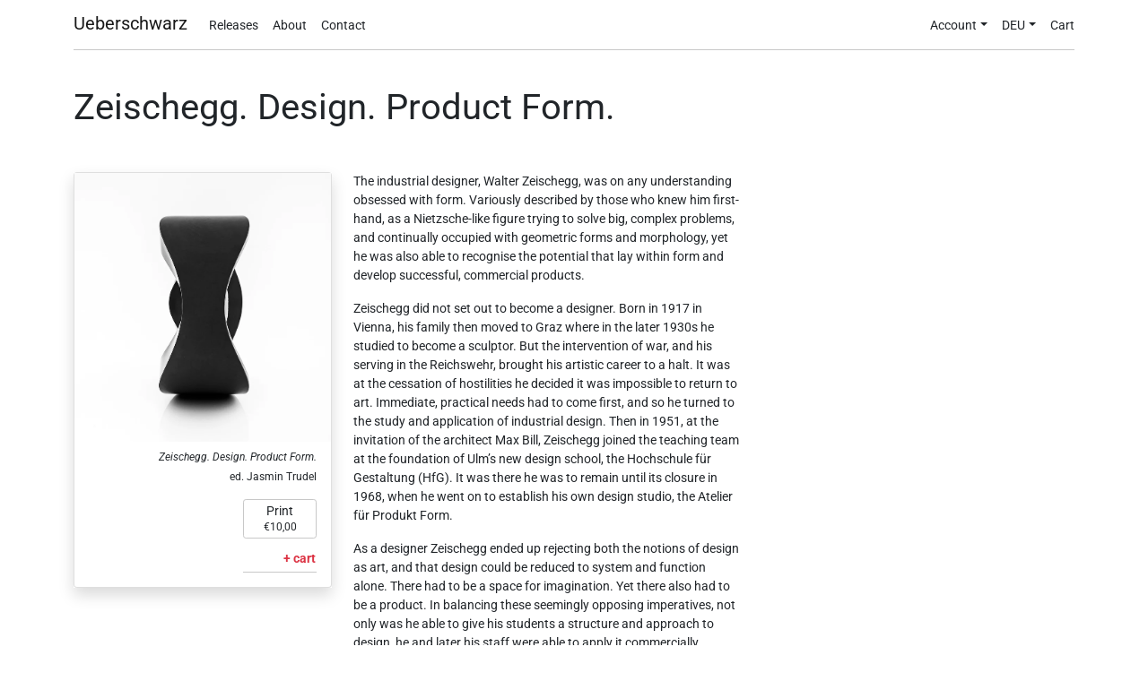

--- FILE ---
content_type: text/html; charset=utf-8
request_url: https://ueberschwarz.com/products/zeischegg-design-product-form
body_size: 14868
content:
<!doctype html>
<html class="h-100">
<head>
    <title>Zeischegg. Design. Product Form.</title>
    <meta charset="utf-8">
    <meta http-equiv="X-UA-Compatible" content="IE=edge,chrome=1">
	
	
    <meta name="description" content="The industrial designer, Walter Zeischegg, was on any understanding obsessed with form. Variously described by those who knew him first-hand, as a Nietzsche-like figure trying to solve big, complex problems, and continually occupied with geometric forms and morphology, yet he was also able to recognise the potential th">
    <link rel="canonical" href="https://ueberschwarz.com/products/zeischegg-design-product-form">
    <meta name="viewport" content="width=device-width, initial-scale=1.0, maximum-scale=1.0, user-scalable=0, shrink-to-fit=no">
	<!-- header hook for plugins -->
    <script>window.performance && window.performance.mark && window.performance.mark('shopify.content_for_header.start');</script><meta id="shopify-digital-wallet" name="shopify-digital-wallet" content="/55117185085/digital_wallets/dialog">
<meta name="shopify-checkout-api-token" content="1809da0598549c3794511b3b5a26b63f">
<link rel="alternate" type="application/json+oembed" href="https://ueberschwarz.com/products/zeischegg-design-product-form.oembed">
<script async="async" src="/checkouts/internal/preloads.js?locale=en-DE"></script>
<link rel="preconnect" href="https://shop.app" crossorigin="anonymous">
<script async="async" src="https://shop.app/checkouts/internal/preloads.js?locale=en-DE&shop_id=55117185085" crossorigin="anonymous"></script>
<script id="apple-pay-shop-capabilities" type="application/json">{"shopId":55117185085,"countryCode":"AU","currencyCode":"EUR","merchantCapabilities":["supports3DS"],"merchantId":"gid:\/\/shopify\/Shop\/55117185085","merchantName":"Ueberschwarz","requiredBillingContactFields":["postalAddress","email"],"requiredShippingContactFields":["postalAddress","email"],"shippingType":"shipping","supportedNetworks":["visa","masterCard"],"total":{"type":"pending","label":"Ueberschwarz","amount":"1.00"},"shopifyPaymentsEnabled":true,"supportsSubscriptions":true}</script>
<script id="shopify-features" type="application/json">{"accessToken":"1809da0598549c3794511b3b5a26b63f","betas":["rich-media-storefront-analytics"],"domain":"ueberschwarz.com","predictiveSearch":true,"shopId":55117185085,"locale":"en"}</script>
<script>var Shopify = Shopify || {};
Shopify.shop = "ueberschwarz.myshopify.com";
Shopify.locale = "en";
Shopify.currency = {"active":"EUR","rate":"1.0"};
Shopify.country = "DE";
Shopify.theme = {"name":"Ueberschwarz 1.3.0","id":132148068413,"schema_name":"Ueberschwarz Theme","schema_version":"1.3.0","theme_store_id":887,"role":"main"};
Shopify.theme.handle = "null";
Shopify.theme.style = {"id":null,"handle":null};
Shopify.cdnHost = "ueberschwarz.com/cdn";
Shopify.routes = Shopify.routes || {};
Shopify.routes.root = "/";</script>
<script type="module">!function(o){(o.Shopify=o.Shopify||{}).modules=!0}(window);</script>
<script>!function(o){function n(){var o=[];function n(){o.push(Array.prototype.slice.apply(arguments))}return n.q=o,n}var t=o.Shopify=o.Shopify||{};t.loadFeatures=n(),t.autoloadFeatures=n()}(window);</script>
<script>
  window.ShopifyPay = window.ShopifyPay || {};
  window.ShopifyPay.apiHost = "shop.app\/pay";
  window.ShopifyPay.redirectState = null;
</script>
<script id="shop-js-analytics" type="application/json">{"pageType":"product"}</script>
<script defer="defer" async type="module" src="//ueberschwarz.com/cdn/shopifycloud/shop-js/modules/v2/client.init-shop-cart-sync_C5BV16lS.en.esm.js"></script>
<script defer="defer" async type="module" src="//ueberschwarz.com/cdn/shopifycloud/shop-js/modules/v2/chunk.common_CygWptCX.esm.js"></script>
<script type="module">
  await import("//ueberschwarz.com/cdn/shopifycloud/shop-js/modules/v2/client.init-shop-cart-sync_C5BV16lS.en.esm.js");
await import("//ueberschwarz.com/cdn/shopifycloud/shop-js/modules/v2/chunk.common_CygWptCX.esm.js");

  window.Shopify.SignInWithShop?.initShopCartSync?.({"fedCMEnabled":true,"windoidEnabled":true});

</script>
<script>
  window.Shopify = window.Shopify || {};
  if (!window.Shopify.featureAssets) window.Shopify.featureAssets = {};
  window.Shopify.featureAssets['shop-js'] = {"shop-cart-sync":["modules/v2/client.shop-cart-sync_ZFArdW7E.en.esm.js","modules/v2/chunk.common_CygWptCX.esm.js"],"init-fed-cm":["modules/v2/client.init-fed-cm_CmiC4vf6.en.esm.js","modules/v2/chunk.common_CygWptCX.esm.js"],"shop-button":["modules/v2/client.shop-button_tlx5R9nI.en.esm.js","modules/v2/chunk.common_CygWptCX.esm.js"],"shop-cash-offers":["modules/v2/client.shop-cash-offers_DOA2yAJr.en.esm.js","modules/v2/chunk.common_CygWptCX.esm.js","modules/v2/chunk.modal_D71HUcav.esm.js"],"init-windoid":["modules/v2/client.init-windoid_sURxWdc1.en.esm.js","modules/v2/chunk.common_CygWptCX.esm.js"],"shop-toast-manager":["modules/v2/client.shop-toast-manager_ClPi3nE9.en.esm.js","modules/v2/chunk.common_CygWptCX.esm.js"],"init-shop-email-lookup-coordinator":["modules/v2/client.init-shop-email-lookup-coordinator_B8hsDcYM.en.esm.js","modules/v2/chunk.common_CygWptCX.esm.js"],"init-shop-cart-sync":["modules/v2/client.init-shop-cart-sync_C5BV16lS.en.esm.js","modules/v2/chunk.common_CygWptCX.esm.js"],"avatar":["modules/v2/client.avatar_BTnouDA3.en.esm.js"],"pay-button":["modules/v2/client.pay-button_FdsNuTd3.en.esm.js","modules/v2/chunk.common_CygWptCX.esm.js"],"init-customer-accounts":["modules/v2/client.init-customer-accounts_DxDtT_ad.en.esm.js","modules/v2/client.shop-login-button_C5VAVYt1.en.esm.js","modules/v2/chunk.common_CygWptCX.esm.js","modules/v2/chunk.modal_D71HUcav.esm.js"],"init-shop-for-new-customer-accounts":["modules/v2/client.init-shop-for-new-customer-accounts_ChsxoAhi.en.esm.js","modules/v2/client.shop-login-button_C5VAVYt1.en.esm.js","modules/v2/chunk.common_CygWptCX.esm.js","modules/v2/chunk.modal_D71HUcav.esm.js"],"shop-login-button":["modules/v2/client.shop-login-button_C5VAVYt1.en.esm.js","modules/v2/chunk.common_CygWptCX.esm.js","modules/v2/chunk.modal_D71HUcav.esm.js"],"init-customer-accounts-sign-up":["modules/v2/client.init-customer-accounts-sign-up_CPSyQ0Tj.en.esm.js","modules/v2/client.shop-login-button_C5VAVYt1.en.esm.js","modules/v2/chunk.common_CygWptCX.esm.js","modules/v2/chunk.modal_D71HUcav.esm.js"],"shop-follow-button":["modules/v2/client.shop-follow-button_Cva4Ekp9.en.esm.js","modules/v2/chunk.common_CygWptCX.esm.js","modules/v2/chunk.modal_D71HUcav.esm.js"],"checkout-modal":["modules/v2/client.checkout-modal_BPM8l0SH.en.esm.js","modules/v2/chunk.common_CygWptCX.esm.js","modules/v2/chunk.modal_D71HUcav.esm.js"],"lead-capture":["modules/v2/client.lead-capture_Bi8yE_yS.en.esm.js","modules/v2/chunk.common_CygWptCX.esm.js","modules/v2/chunk.modal_D71HUcav.esm.js"],"shop-login":["modules/v2/client.shop-login_D6lNrXab.en.esm.js","modules/v2/chunk.common_CygWptCX.esm.js","modules/v2/chunk.modal_D71HUcav.esm.js"],"payment-terms":["modules/v2/client.payment-terms_CZxnsJam.en.esm.js","modules/v2/chunk.common_CygWptCX.esm.js","modules/v2/chunk.modal_D71HUcav.esm.js"]};
</script>
<script id="__st">var __st={"a":55117185085,"offset":39600,"reqid":"68935558-6bdc-4713-8582-c6c0719476bf-1768597545","pageurl":"ueberschwarz.com\/products\/zeischegg-design-product-form","u":"d842712d0ef4","p":"product","rtyp":"product","rid":7245151502397};</script>
<script>window.ShopifyPaypalV4VisibilityTracking = true;</script>
<script id="captcha-bootstrap">!function(){'use strict';const t='contact',e='account',n='new_comment',o=[[t,t],['blogs',n],['comments',n],[t,'customer']],c=[[e,'customer_login'],[e,'guest_login'],[e,'recover_customer_password'],[e,'create_customer']],r=t=>t.map((([t,e])=>`form[action*='/${t}']:not([data-nocaptcha='true']) input[name='form_type'][value='${e}']`)).join(','),a=t=>()=>t?[...document.querySelectorAll(t)].map((t=>t.form)):[];function s(){const t=[...o],e=r(t);return a(e)}const i='password',u='form_key',d=['recaptcha-v3-token','g-recaptcha-response','h-captcha-response',i],f=()=>{try{return window.sessionStorage}catch{return}},m='__shopify_v',_=t=>t.elements[u];function p(t,e,n=!1){try{const o=window.sessionStorage,c=JSON.parse(o.getItem(e)),{data:r}=function(t){const{data:e,action:n}=t;return t[m]||n?{data:e,action:n}:{data:t,action:n}}(c);for(const[e,n]of Object.entries(r))t.elements[e]&&(t.elements[e].value=n);n&&o.removeItem(e)}catch(o){console.error('form repopulation failed',{error:o})}}const l='form_type',E='cptcha';function T(t){t.dataset[E]=!0}const w=window,h=w.document,L='Shopify',v='ce_forms',y='captcha';let A=!1;((t,e)=>{const n=(g='f06e6c50-85a8-45c8-87d0-21a2b65856fe',I='https://cdn.shopify.com/shopifycloud/storefront-forms-hcaptcha/ce_storefront_forms_captcha_hcaptcha.v1.5.2.iife.js',D={infoText:'Protected by hCaptcha',privacyText:'Privacy',termsText:'Terms'},(t,e,n)=>{const o=w[L][v],c=o.bindForm;if(c)return c(t,g,e,D).then(n);var r;o.q.push([[t,g,e,D],n]),r=I,A||(h.body.append(Object.assign(h.createElement('script'),{id:'captcha-provider',async:!0,src:r})),A=!0)});var g,I,D;w[L]=w[L]||{},w[L][v]=w[L][v]||{},w[L][v].q=[],w[L][y]=w[L][y]||{},w[L][y].protect=function(t,e){n(t,void 0,e),T(t)},Object.freeze(w[L][y]),function(t,e,n,w,h,L){const[v,y,A,g]=function(t,e,n){const i=e?o:[],u=t?c:[],d=[...i,...u],f=r(d),m=r(i),_=r(d.filter((([t,e])=>n.includes(e))));return[a(f),a(m),a(_),s()]}(w,h,L),I=t=>{const e=t.target;return e instanceof HTMLFormElement?e:e&&e.form},D=t=>v().includes(t);t.addEventListener('submit',(t=>{const e=I(t);if(!e)return;const n=D(e)&&!e.dataset.hcaptchaBound&&!e.dataset.recaptchaBound,o=_(e),c=g().includes(e)&&(!o||!o.value);(n||c)&&t.preventDefault(),c&&!n&&(function(t){try{if(!f())return;!function(t){const e=f();if(!e)return;const n=_(t);if(!n)return;const o=n.value;o&&e.removeItem(o)}(t);const e=Array.from(Array(32),(()=>Math.random().toString(36)[2])).join('');!function(t,e){_(t)||t.append(Object.assign(document.createElement('input'),{type:'hidden',name:u})),t.elements[u].value=e}(t,e),function(t,e){const n=f();if(!n)return;const o=[...t.querySelectorAll(`input[type='${i}']`)].map((({name:t})=>t)),c=[...d,...o],r={};for(const[a,s]of new FormData(t).entries())c.includes(a)||(r[a]=s);n.setItem(e,JSON.stringify({[m]:1,action:t.action,data:r}))}(t,e)}catch(e){console.error('failed to persist form',e)}}(e),e.submit())}));const S=(t,e)=>{t&&!t.dataset[E]&&(n(t,e.some((e=>e===t))),T(t))};for(const o of['focusin','change'])t.addEventListener(o,(t=>{const e=I(t);D(e)&&S(e,y())}));const B=e.get('form_key'),M=e.get(l),P=B&&M;t.addEventListener('DOMContentLoaded',(()=>{const t=y();if(P)for(const e of t)e.elements[l].value===M&&p(e,B);[...new Set([...A(),...v().filter((t=>'true'===t.dataset.shopifyCaptcha))])].forEach((e=>S(e,t)))}))}(h,new URLSearchParams(w.location.search),n,t,e,['guest_login'])})(!0,!0)}();</script>
<script integrity="sha256-4kQ18oKyAcykRKYeNunJcIwy7WH5gtpwJnB7kiuLZ1E=" data-source-attribution="shopify.loadfeatures" defer="defer" src="//ueberschwarz.com/cdn/shopifycloud/storefront/assets/storefront/load_feature-a0a9edcb.js" crossorigin="anonymous"></script>
<script crossorigin="anonymous" defer="defer" src="//ueberschwarz.com/cdn/shopifycloud/storefront/assets/shopify_pay/storefront-65b4c6d7.js?v=20250812"></script>
<script data-source-attribution="shopify.dynamic_checkout.dynamic.init">var Shopify=Shopify||{};Shopify.PaymentButton=Shopify.PaymentButton||{isStorefrontPortableWallets:!0,init:function(){window.Shopify.PaymentButton.init=function(){};var t=document.createElement("script");t.src="https://ueberschwarz.com/cdn/shopifycloud/portable-wallets/latest/portable-wallets.en.js",t.type="module",document.head.appendChild(t)}};
</script>
<script data-source-attribution="shopify.dynamic_checkout.buyer_consent">
  function portableWalletsHideBuyerConsent(e){var t=document.getElementById("shopify-buyer-consent"),n=document.getElementById("shopify-subscription-policy-button");t&&n&&(t.classList.add("hidden"),t.setAttribute("aria-hidden","true"),n.removeEventListener("click",e))}function portableWalletsShowBuyerConsent(e){var t=document.getElementById("shopify-buyer-consent"),n=document.getElementById("shopify-subscription-policy-button");t&&n&&(t.classList.remove("hidden"),t.removeAttribute("aria-hidden"),n.addEventListener("click",e))}window.Shopify?.PaymentButton&&(window.Shopify.PaymentButton.hideBuyerConsent=portableWalletsHideBuyerConsent,window.Shopify.PaymentButton.showBuyerConsent=portableWalletsShowBuyerConsent);
</script>
<script data-source-attribution="shopify.dynamic_checkout.cart.bootstrap">document.addEventListener("DOMContentLoaded",(function(){function t(){return document.querySelector("shopify-accelerated-checkout-cart, shopify-accelerated-checkout")}if(t())Shopify.PaymentButton.init();else{new MutationObserver((function(e,n){t()&&(Shopify.PaymentButton.init(),n.disconnect())})).observe(document.body,{childList:!0,subtree:!0})}}));
</script>
<script id='scb4127' type='text/javascript' async='' src='https://ueberschwarz.com/cdn/shopifycloud/privacy-banner/storefront-banner.js'></script><link id="shopify-accelerated-checkout-styles" rel="stylesheet" media="screen" href="https://ueberschwarz.com/cdn/shopifycloud/portable-wallets/latest/accelerated-checkout-backwards-compat.css" crossorigin="anonymous">
<style id="shopify-accelerated-checkout-cart">
        #shopify-buyer-consent {
  margin-top: 1em;
  display: inline-block;
  width: 100%;
}

#shopify-buyer-consent.hidden {
  display: none;
}

#shopify-subscription-policy-button {
  background: none;
  border: none;
  padding: 0;
  text-decoration: underline;
  font-size: inherit;
  cursor: pointer;
}

#shopify-subscription-policy-button::before {
  box-shadow: none;
}

      </style>

<script>window.performance && window.performance.mark && window.performance.mark('shopify.content_for_header.end');</script>
    <!-- bootstrap, icons and application css -->
    <link href="https://cdn.jsdelivr.net/npm/bootstrap@5.1.3/dist/css/bootstrap.min.css" rel="stylesheet" integrity="sha384-1BmE4kWBq78iYhFldvKuhfTAU6auU8tT94WrHftjDbrCEXSU1oBoqyl2QvZ6jIW3" crossorigin="anonymous">    <link href="https://cdn.jsdelivr.net/npm/bootstrap-icons@1.5.0/font/bootstrap-icons.css" rel="stylesheet">
    <link href="https://cdn.jsdelivr.net/npm/bootstrap-icons@1.8.1/font/bootstrap-icons.css" rel="stylesheet">
    <link href="//ueberschwarz.com/cdn/shop/t/16/assets/application.css?v=148637866628245347751758605369" rel="stylesheet" type="text/css" media="all" />
    <!-- popper, bootstrap and application javascript -->
    <script src="https://code.jquery.com/jquery-3.6.0.min.js" integrity="sha256-/xUj+3OJU5yExlq6GSYGSHk7tPXikynS7ogEvDej/m4=" crossorigin="anonymous"></script>
    <script src="https://cdn.jsdelivr.net/npm/bootstrap@5.1.3/dist/js/bootstrap.bundle.min.js" integrity="sha384-ka7Sk0Gln4gmtz2MlQnikT1wXgYsOg+OMhuP+IlRH9sENBO0LRn5q+8nbTov4+1p" crossorigin="anonymous"></script>
	<script src="//ueberschwarz.com/cdn/shop/t/16/assets/AbstractProductsPresenter.js?v=12976315318909746031740965005" type="text/javascript"></script>
    <script src="//ueberschwarz.com/cdn/shop/t/16/assets/AbstractProductsView.js?v=31334605023041920751740965005" type="text/javascript"></script>
    <script src="//ueberschwarz.com/cdn/shop/t/16/assets/Fetch.js?v=152012870083280940731740965005" type="text/javascript"></script>
    <script src="//ueberschwarz.com/cdn/shop/t/16/assets/Model.js?v=56217160004485540721740965005" type="text/javascript"></script>
    <script>
        // initialise any javascript variables that are established in the shopify settings
        Model.CURRENCY_SYMBOL = "€";
        Model.CURRENCY_CODE = "EUR";
        Model.TOAST_DISPLAY_DURATION = "10";
    </script>
<!-- BEGIN app block: shopify://apps/bm-country-blocker-ip-blocker/blocks/boostmark-blocker/bf9db4b9-be4b-45e1-8127-bbcc07d93e7e -->

  <script src="https://cdn.shopify.com/extensions/019b300f-1323-7b7a-bda2-a589132c3189/boostymark-regionblock-71/assets/blocker.js?v=4&shop=ueberschwarz.myshopify.com" async></script>
  <script src="https://cdn.shopify.com/extensions/019b300f-1323-7b7a-bda2-a589132c3189/boostymark-regionblock-71/assets/jk4ukh.js?c=6&shop=ueberschwarz.myshopify.com" async></script>

  
    <script async>
      function _0x3f8f(_0x223ce8,_0x21bbeb){var _0x6fb9ec=_0x6fb9();return _0x3f8f=function(_0x3f8f82,_0x5dbe6e){_0x3f8f82=_0x3f8f82-0x191;var _0x51bf69=_0x6fb9ec[_0x3f8f82];return _0x51bf69;},_0x3f8f(_0x223ce8,_0x21bbeb);}(function(_0x4724fe,_0xeb51bb){var _0x47dea2=_0x3f8f,_0x141c8b=_0x4724fe();while(!![]){try{var _0x4a9abe=parseInt(_0x47dea2(0x1af))/0x1*(-parseInt(_0x47dea2(0x1aa))/0x2)+-parseInt(_0x47dea2(0x1a7))/0x3*(parseInt(_0x47dea2(0x192))/0x4)+parseInt(_0x47dea2(0x1a3))/0x5*(parseInt(_0x47dea2(0x1a6))/0x6)+-parseInt(_0x47dea2(0x19d))/0x7*(-parseInt(_0x47dea2(0x191))/0x8)+-parseInt(_0x47dea2(0x1a4))/0x9*(parseInt(_0x47dea2(0x196))/0xa)+-parseInt(_0x47dea2(0x1a0))/0xb+parseInt(_0x47dea2(0x198))/0xc;if(_0x4a9abe===_0xeb51bb)break;else _0x141c8b['push'](_0x141c8b['shift']());}catch(_0x5bdae7){_0x141c8b['push'](_0x141c8b['shift']());}}}(_0x6fb9,0x2b917),function e(){var _0x379294=_0x3f8f;window[_0x379294(0x19f)]=![];var _0x59af3b=new MutationObserver(function(_0x10185c){var _0x39bea0=_0x379294;_0x10185c[_0x39bea0(0x19b)](function(_0x486a2e){var _0x1ea3a0=_0x39bea0;_0x486a2e['addedNodes'][_0x1ea3a0(0x19b)](function(_0x1880c1){var _0x37d441=_0x1ea3a0;if(_0x1880c1[_0x37d441(0x193)]===_0x37d441(0x19c)&&window[_0x37d441(0x19f)]==![]){var _0x64f391=_0x1880c1['textContent']||_0x1880c1[_0x37d441(0x19e)];_0x64f391[_0x37d441(0x1ad)](_0x37d441(0x1ab))&&(window[_0x37d441(0x19f)]=!![],window['_bm_blocked_script']=_0x64f391,_0x1880c1[_0x37d441(0x194)][_0x37d441(0x1a2)](_0x1880c1),_0x59af3b[_0x37d441(0x195)]());}});});});_0x59af3b[_0x379294(0x1a9)](document[_0x379294(0x1a5)],{'childList':!![],'subtree':!![]}),setTimeout(()=>{var _0x43bd71=_0x379294;if(!window[_0x43bd71(0x1ae)]&&window['_bm_blocked']){var _0x4f89e0=document[_0x43bd71(0x1a8)](_0x43bd71(0x19a));_0x4f89e0[_0x43bd71(0x1ac)]=_0x43bd71(0x197),_0x4f89e0[_0x43bd71(0x1a1)]=window['_bm_blocked_script'],document[_0x43bd71(0x199)]['appendChild'](_0x4f89e0);}},0x2ee0);}());function _0x6fb9(){var _0x432d5b=['head','script','forEach','SCRIPT','7fPmGqS','src','_bm_blocked','1276902CZtaAd','textContent','removeChild','5xRSprd','513qTrjgw','documentElement','1459980yoQzSv','6QRCLrj','createElement','observe','33750bDyRAA','var\x20customDocumentWrite\x20=\x20function(content)','className','includes','bmExtension','11ecERGS','2776368sDqaNF','444776RGnQWH','nodeName','parentNode','disconnect','25720cFqzCY','analytics','3105336gpytKO'];_0x6fb9=function(){return _0x432d5b;};return _0x6fb9();}
    </script>
  

  

  

  

  













<!-- END app block --><meta property="og:image" content="https://cdn.shopify.com/s/files/1/0551/1718/5085/files/B3-ZGG-20240306-1-Cover-1050-1000-072.jpg?v=1710147764" />
<meta property="og:image:secure_url" content="https://cdn.shopify.com/s/files/1/0551/1718/5085/files/B3-ZGG-20240306-1-Cover-1050-1000-072.jpg?v=1710147764" />
<meta property="og:image:width" content="1000" />
<meta property="og:image:height" content="1050" />
<link href="https://monorail-edge.shopifysvc.com" rel="dns-prefetch">
<script>(function(){if ("sendBeacon" in navigator && "performance" in window) {try {var session_token_from_headers = performance.getEntriesByType('navigation')[0].serverTiming.find(x => x.name == '_s').description;} catch {var session_token_from_headers = undefined;}var session_cookie_matches = document.cookie.match(/_shopify_s=([^;]*)/);var session_token_from_cookie = session_cookie_matches && session_cookie_matches.length === 2 ? session_cookie_matches[1] : "";var session_token = session_token_from_headers || session_token_from_cookie || "";function handle_abandonment_event(e) {var entries = performance.getEntries().filter(function(entry) {return /monorail-edge.shopifysvc.com/.test(entry.name);});if (!window.abandonment_tracked && entries.length === 0) {window.abandonment_tracked = true;var currentMs = Date.now();var navigation_start = performance.timing.navigationStart;var payload = {shop_id: 55117185085,url: window.location.href,navigation_start,duration: currentMs - navigation_start,session_token,page_type: "product"};window.navigator.sendBeacon("https://monorail-edge.shopifysvc.com/v1/produce", JSON.stringify({schema_id: "online_store_buyer_site_abandonment/1.1",payload: payload,metadata: {event_created_at_ms: currentMs,event_sent_at_ms: currentMs}}));}}window.addEventListener('pagehide', handle_abandonment_event);}}());</script>
<script id="web-pixels-manager-setup">(function e(e,d,r,n,o){if(void 0===o&&(o={}),!Boolean(null===(a=null===(i=window.Shopify)||void 0===i?void 0:i.analytics)||void 0===a?void 0:a.replayQueue)){var i,a;window.Shopify=window.Shopify||{};var t=window.Shopify;t.analytics=t.analytics||{};var s=t.analytics;s.replayQueue=[],s.publish=function(e,d,r){return s.replayQueue.push([e,d,r]),!0};try{self.performance.mark("wpm:start")}catch(e){}var l=function(){var e={modern:/Edge?\/(1{2}[4-9]|1[2-9]\d|[2-9]\d{2}|\d{4,})\.\d+(\.\d+|)|Firefox\/(1{2}[4-9]|1[2-9]\d|[2-9]\d{2}|\d{4,})\.\d+(\.\d+|)|Chrom(ium|e)\/(9{2}|\d{3,})\.\d+(\.\d+|)|(Maci|X1{2}).+ Version\/(15\.\d+|(1[6-9]|[2-9]\d|\d{3,})\.\d+)([,.]\d+|)( \(\w+\)|)( Mobile\/\w+|) Safari\/|Chrome.+OPR\/(9{2}|\d{3,})\.\d+\.\d+|(CPU[ +]OS|iPhone[ +]OS|CPU[ +]iPhone|CPU IPhone OS|CPU iPad OS)[ +]+(15[._]\d+|(1[6-9]|[2-9]\d|\d{3,})[._]\d+)([._]\d+|)|Android:?[ /-](13[3-9]|1[4-9]\d|[2-9]\d{2}|\d{4,})(\.\d+|)(\.\d+|)|Android.+Firefox\/(13[5-9]|1[4-9]\d|[2-9]\d{2}|\d{4,})\.\d+(\.\d+|)|Android.+Chrom(ium|e)\/(13[3-9]|1[4-9]\d|[2-9]\d{2}|\d{4,})\.\d+(\.\d+|)|SamsungBrowser\/([2-9]\d|\d{3,})\.\d+/,legacy:/Edge?\/(1[6-9]|[2-9]\d|\d{3,})\.\d+(\.\d+|)|Firefox\/(5[4-9]|[6-9]\d|\d{3,})\.\d+(\.\d+|)|Chrom(ium|e)\/(5[1-9]|[6-9]\d|\d{3,})\.\d+(\.\d+|)([\d.]+$|.*Safari\/(?![\d.]+ Edge\/[\d.]+$))|(Maci|X1{2}).+ Version\/(10\.\d+|(1[1-9]|[2-9]\d|\d{3,})\.\d+)([,.]\d+|)( \(\w+\)|)( Mobile\/\w+|) Safari\/|Chrome.+OPR\/(3[89]|[4-9]\d|\d{3,})\.\d+\.\d+|(CPU[ +]OS|iPhone[ +]OS|CPU[ +]iPhone|CPU IPhone OS|CPU iPad OS)[ +]+(10[._]\d+|(1[1-9]|[2-9]\d|\d{3,})[._]\d+)([._]\d+|)|Android:?[ /-](13[3-9]|1[4-9]\d|[2-9]\d{2}|\d{4,})(\.\d+|)(\.\d+|)|Mobile Safari.+OPR\/([89]\d|\d{3,})\.\d+\.\d+|Android.+Firefox\/(13[5-9]|1[4-9]\d|[2-9]\d{2}|\d{4,})\.\d+(\.\d+|)|Android.+Chrom(ium|e)\/(13[3-9]|1[4-9]\d|[2-9]\d{2}|\d{4,})\.\d+(\.\d+|)|Android.+(UC? ?Browser|UCWEB|U3)[ /]?(15\.([5-9]|\d{2,})|(1[6-9]|[2-9]\d|\d{3,})\.\d+)\.\d+|SamsungBrowser\/(5\.\d+|([6-9]|\d{2,})\.\d+)|Android.+MQ{2}Browser\/(14(\.(9|\d{2,})|)|(1[5-9]|[2-9]\d|\d{3,})(\.\d+|))(\.\d+|)|K[Aa][Ii]OS\/(3\.\d+|([4-9]|\d{2,})\.\d+)(\.\d+|)/},d=e.modern,r=e.legacy,n=navigator.userAgent;return n.match(d)?"modern":n.match(r)?"legacy":"unknown"}(),u="modern"===l?"modern":"legacy",c=(null!=n?n:{modern:"",legacy:""})[u],f=function(e){return[e.baseUrl,"/wpm","/b",e.hashVersion,"modern"===e.buildTarget?"m":"l",".js"].join("")}({baseUrl:d,hashVersion:r,buildTarget:u}),m=function(e){var d=e.version,r=e.bundleTarget,n=e.surface,o=e.pageUrl,i=e.monorailEndpoint;return{emit:function(e){var a=e.status,t=e.errorMsg,s=(new Date).getTime(),l=JSON.stringify({metadata:{event_sent_at_ms:s},events:[{schema_id:"web_pixels_manager_load/3.1",payload:{version:d,bundle_target:r,page_url:o,status:a,surface:n,error_msg:t},metadata:{event_created_at_ms:s}}]});if(!i)return console&&console.warn&&console.warn("[Web Pixels Manager] No Monorail endpoint provided, skipping logging."),!1;try{return self.navigator.sendBeacon.bind(self.navigator)(i,l)}catch(e){}var u=new XMLHttpRequest;try{return u.open("POST",i,!0),u.setRequestHeader("Content-Type","text/plain"),u.send(l),!0}catch(e){return console&&console.warn&&console.warn("[Web Pixels Manager] Got an unhandled error while logging to Monorail."),!1}}}}({version:r,bundleTarget:l,surface:e.surface,pageUrl:self.location.href,monorailEndpoint:e.monorailEndpoint});try{o.browserTarget=l,function(e){var d=e.src,r=e.async,n=void 0===r||r,o=e.onload,i=e.onerror,a=e.sri,t=e.scriptDataAttributes,s=void 0===t?{}:t,l=document.createElement("script"),u=document.querySelector("head"),c=document.querySelector("body");if(l.async=n,l.src=d,a&&(l.integrity=a,l.crossOrigin="anonymous"),s)for(var f in s)if(Object.prototype.hasOwnProperty.call(s,f))try{l.dataset[f]=s[f]}catch(e){}if(o&&l.addEventListener("load",o),i&&l.addEventListener("error",i),u)u.appendChild(l);else{if(!c)throw new Error("Did not find a head or body element to append the script");c.appendChild(l)}}({src:f,async:!0,onload:function(){if(!function(){var e,d;return Boolean(null===(d=null===(e=window.Shopify)||void 0===e?void 0:e.analytics)||void 0===d?void 0:d.initialized)}()){var d=window.webPixelsManager.init(e)||void 0;if(d){var r=window.Shopify.analytics;r.replayQueue.forEach((function(e){var r=e[0],n=e[1],o=e[2];d.publishCustomEvent(r,n,o)})),r.replayQueue=[],r.publish=d.publishCustomEvent,r.visitor=d.visitor,r.initialized=!0}}},onerror:function(){return m.emit({status:"failed",errorMsg:"".concat(f," has failed to load")})},sri:function(e){var d=/^sha384-[A-Za-z0-9+/=]+$/;return"string"==typeof e&&d.test(e)}(c)?c:"",scriptDataAttributes:o}),m.emit({status:"loading"})}catch(e){m.emit({status:"failed",errorMsg:(null==e?void 0:e.message)||"Unknown error"})}}})({shopId: 55117185085,storefrontBaseUrl: "https://ueberschwarz.com",extensionsBaseUrl: "https://extensions.shopifycdn.com/cdn/shopifycloud/web-pixels-manager",monorailEndpoint: "https://monorail-edge.shopifysvc.com/unstable/produce_batch",surface: "storefront-renderer",enabledBetaFlags: ["2dca8a86"],webPixelsConfigList: [{"id":"shopify-app-pixel","configuration":"{}","eventPayloadVersion":"v1","runtimeContext":"STRICT","scriptVersion":"0450","apiClientId":"shopify-pixel","type":"APP","privacyPurposes":["ANALYTICS","MARKETING"]},{"id":"shopify-custom-pixel","eventPayloadVersion":"v1","runtimeContext":"LAX","scriptVersion":"0450","apiClientId":"shopify-pixel","type":"CUSTOM","privacyPurposes":["ANALYTICS","MARKETING"]}],isMerchantRequest: false,initData: {"shop":{"name":"Ueberschwarz","paymentSettings":{"currencyCode":"EUR"},"myshopifyDomain":"ueberschwarz.myshopify.com","countryCode":"AU","storefrontUrl":"https:\/\/ueberschwarz.com"},"customer":null,"cart":null,"checkout":null,"productVariants":[{"price":{"amount":10.0,"currencyCode":"EUR"},"product":{"title":"Zeischegg. Design. Product Form.","vendor":"Ueberschwarz","id":"7245151502397","untranslatedTitle":"Zeischegg. Design. Product Form.","url":"\/products\/zeischegg-design-product-form","type":""},"id":"41084513026109","image":{"src":"\/\/ueberschwarz.com\/cdn\/shop\/files\/B3-ZGG-20240306-1-Cover-1050-1000-072.jpg?v=1710147764"},"sku":"B3-ZGG-PRINT","title":"Print","untranslatedTitle":"Print"}],"purchasingCompany":null},},"https://ueberschwarz.com/cdn","fcfee988w5aeb613cpc8e4bc33m6693e112",{"modern":"","legacy":""},{"shopId":"55117185085","storefrontBaseUrl":"https:\/\/ueberschwarz.com","extensionBaseUrl":"https:\/\/extensions.shopifycdn.com\/cdn\/shopifycloud\/web-pixels-manager","surface":"storefront-renderer","enabledBetaFlags":"[\"2dca8a86\"]","isMerchantRequest":"false","hashVersion":"fcfee988w5aeb613cpc8e4bc33m6693e112","publish":"custom","events":"[[\"page_viewed\",{}],[\"product_viewed\",{\"productVariant\":{\"price\":{\"amount\":10.0,\"currencyCode\":\"EUR\"},\"product\":{\"title\":\"Zeischegg. Design. Product Form.\",\"vendor\":\"Ueberschwarz\",\"id\":\"7245151502397\",\"untranslatedTitle\":\"Zeischegg. Design. Product Form.\",\"url\":\"\/products\/zeischegg-design-product-form\",\"type\":\"\"},\"id\":\"41084513026109\",\"image\":{\"src\":\"\/\/ueberschwarz.com\/cdn\/shop\/files\/B3-ZGG-20240306-1-Cover-1050-1000-072.jpg?v=1710147764\"},\"sku\":\"B3-ZGG-PRINT\",\"title\":\"Print\",\"untranslatedTitle\":\"Print\"}}]]"});</script><script>
  window.ShopifyAnalytics = window.ShopifyAnalytics || {};
  window.ShopifyAnalytics.meta = window.ShopifyAnalytics.meta || {};
  window.ShopifyAnalytics.meta.currency = 'EUR';
  var meta = {"product":{"id":7245151502397,"gid":"gid:\/\/shopify\/Product\/7245151502397","vendor":"Ueberschwarz","type":"","handle":"zeischegg-design-product-form","variants":[{"id":41084513026109,"price":1000,"name":"Zeischegg. Design. Product Form. - Print","public_title":"Print","sku":"B3-ZGG-PRINT"}],"remote":false},"page":{"pageType":"product","resourceType":"product","resourceId":7245151502397,"requestId":"68935558-6bdc-4713-8582-c6c0719476bf-1768597545"}};
  for (var attr in meta) {
    window.ShopifyAnalytics.meta[attr] = meta[attr];
  }
</script>
<script class="analytics">
  (function () {
    var customDocumentWrite = function(content) {
      var jquery = null;

      if (window.jQuery) {
        jquery = window.jQuery;
      } else if (window.Checkout && window.Checkout.$) {
        jquery = window.Checkout.$;
      }

      if (jquery) {
        jquery('body').append(content);
      }
    };

    var hasLoggedConversion = function(token) {
      if (token) {
        return document.cookie.indexOf('loggedConversion=' + token) !== -1;
      }
      return false;
    }

    var setCookieIfConversion = function(token) {
      if (token) {
        var twoMonthsFromNow = new Date(Date.now());
        twoMonthsFromNow.setMonth(twoMonthsFromNow.getMonth() + 2);

        document.cookie = 'loggedConversion=' + token + '; expires=' + twoMonthsFromNow;
      }
    }

    var trekkie = window.ShopifyAnalytics.lib = window.trekkie = window.trekkie || [];
    if (trekkie.integrations) {
      return;
    }
    trekkie.methods = [
      'identify',
      'page',
      'ready',
      'track',
      'trackForm',
      'trackLink'
    ];
    trekkie.factory = function(method) {
      return function() {
        var args = Array.prototype.slice.call(arguments);
        args.unshift(method);
        trekkie.push(args);
        return trekkie;
      };
    };
    for (var i = 0; i < trekkie.methods.length; i++) {
      var key = trekkie.methods[i];
      trekkie[key] = trekkie.factory(key);
    }
    trekkie.load = function(config) {
      trekkie.config = config || {};
      trekkie.config.initialDocumentCookie = document.cookie;
      var first = document.getElementsByTagName('script')[0];
      var script = document.createElement('script');
      script.type = 'text/javascript';
      script.onerror = function(e) {
        var scriptFallback = document.createElement('script');
        scriptFallback.type = 'text/javascript';
        scriptFallback.onerror = function(error) {
                var Monorail = {
      produce: function produce(monorailDomain, schemaId, payload) {
        var currentMs = new Date().getTime();
        var event = {
          schema_id: schemaId,
          payload: payload,
          metadata: {
            event_created_at_ms: currentMs,
            event_sent_at_ms: currentMs
          }
        };
        return Monorail.sendRequest("https://" + monorailDomain + "/v1/produce", JSON.stringify(event));
      },
      sendRequest: function sendRequest(endpointUrl, payload) {
        // Try the sendBeacon API
        if (window && window.navigator && typeof window.navigator.sendBeacon === 'function' && typeof window.Blob === 'function' && !Monorail.isIos12()) {
          var blobData = new window.Blob([payload], {
            type: 'text/plain'
          });

          if (window.navigator.sendBeacon(endpointUrl, blobData)) {
            return true;
          } // sendBeacon was not successful

        } // XHR beacon

        var xhr = new XMLHttpRequest();

        try {
          xhr.open('POST', endpointUrl);
          xhr.setRequestHeader('Content-Type', 'text/plain');
          xhr.send(payload);
        } catch (e) {
          console.log(e);
        }

        return false;
      },
      isIos12: function isIos12() {
        return window.navigator.userAgent.lastIndexOf('iPhone; CPU iPhone OS 12_') !== -1 || window.navigator.userAgent.lastIndexOf('iPad; CPU OS 12_') !== -1;
      }
    };
    Monorail.produce('monorail-edge.shopifysvc.com',
      'trekkie_storefront_load_errors/1.1',
      {shop_id: 55117185085,
      theme_id: 132148068413,
      app_name: "storefront",
      context_url: window.location.href,
      source_url: "//ueberschwarz.com/cdn/s/trekkie.storefront.cd680fe47e6c39ca5d5df5f0a32d569bc48c0f27.min.js"});

        };
        scriptFallback.async = true;
        scriptFallback.src = '//ueberschwarz.com/cdn/s/trekkie.storefront.cd680fe47e6c39ca5d5df5f0a32d569bc48c0f27.min.js';
        first.parentNode.insertBefore(scriptFallback, first);
      };
      script.async = true;
      script.src = '//ueberschwarz.com/cdn/s/trekkie.storefront.cd680fe47e6c39ca5d5df5f0a32d569bc48c0f27.min.js';
      first.parentNode.insertBefore(script, first);
    };
    trekkie.load(
      {"Trekkie":{"appName":"storefront","development":false,"defaultAttributes":{"shopId":55117185085,"isMerchantRequest":null,"themeId":132148068413,"themeCityHash":"3399474601215644527","contentLanguage":"en","currency":"EUR","eventMetadataId":"7b6b7de1-4e45-40d0-9b5d-aa6ca3cc4180"},"isServerSideCookieWritingEnabled":true,"monorailRegion":"shop_domain","enabledBetaFlags":["65f19447"]},"Session Attribution":{},"S2S":{"facebookCapiEnabled":false,"source":"trekkie-storefront-renderer","apiClientId":580111}}
    );

    var loaded = false;
    trekkie.ready(function() {
      if (loaded) return;
      loaded = true;

      window.ShopifyAnalytics.lib = window.trekkie;

      var originalDocumentWrite = document.write;
      document.write = customDocumentWrite;
      try { window.ShopifyAnalytics.merchantGoogleAnalytics.call(this); } catch(error) {};
      document.write = originalDocumentWrite;

      window.ShopifyAnalytics.lib.page(null,{"pageType":"product","resourceType":"product","resourceId":7245151502397,"requestId":"68935558-6bdc-4713-8582-c6c0719476bf-1768597545","shopifyEmitted":true});

      var match = window.location.pathname.match(/checkouts\/(.+)\/(thank_you|post_purchase)/)
      var token = match? match[1]: undefined;
      if (!hasLoggedConversion(token)) {
        setCookieIfConversion(token);
        window.ShopifyAnalytics.lib.track("Viewed Product",{"currency":"EUR","variantId":41084513026109,"productId":7245151502397,"productGid":"gid:\/\/shopify\/Product\/7245151502397","name":"Zeischegg. Design. Product Form. - Print","price":"10.00","sku":"B3-ZGG-PRINT","brand":"Ueberschwarz","variant":"Print","category":"","nonInteraction":true,"remote":false},undefined,undefined,{"shopifyEmitted":true});
      window.ShopifyAnalytics.lib.track("monorail:\/\/trekkie_storefront_viewed_product\/1.1",{"currency":"EUR","variantId":41084513026109,"productId":7245151502397,"productGid":"gid:\/\/shopify\/Product\/7245151502397","name":"Zeischegg. Design. Product Form. - Print","price":"10.00","sku":"B3-ZGG-PRINT","brand":"Ueberschwarz","variant":"Print","category":"","nonInteraction":true,"remote":false,"referer":"https:\/\/ueberschwarz.com\/products\/zeischegg-design-product-form"});
      }
    });


        var eventsListenerScript = document.createElement('script');
        eventsListenerScript.async = true;
        eventsListenerScript.src = "//ueberschwarz.com/cdn/shopifycloud/storefront/assets/shop_events_listener-3da45d37.js";
        document.getElementsByTagName('head')[0].appendChild(eventsListenerScript);

})();</script>
<script
  defer
  src="https://ueberschwarz.com/cdn/shopifycloud/perf-kit/shopify-perf-kit-3.0.4.min.js"
  data-application="storefront-renderer"
  data-shop-id="55117185085"
  data-render-region="gcp-us-central1"
  data-page-type="product"
  data-theme-instance-id="132148068413"
  data-theme-name="Ueberschwarz Theme"
  data-theme-version="1.3.0"
  data-monorail-region="shop_domain"
  data-resource-timing-sampling-rate="10"
  data-shs="true"
  data-shs-beacon="true"
  data-shs-export-with-fetch="true"
  data-shs-logs-sample-rate="1"
  data-shs-beacon-endpoint="https://ueberschwarz.com/api/collect"
></script>
</head>
<body class="d-flex flex-column h-100">

    <!-- navigation section -->
    <div id="shopify-section-nav-section" class="shopify-section">

<!-- nav view -->
<nav class="navbar navbar-expand navbar-light fixed-top bg-white">
    
	<!-- main container -->
	<div class="container bg-white pb-md-0 pb-3">
		
		<!-- navigation items -->
		<a class="navbar-brand pt-0" href="/">Ueberschwarz</a>
		
		<!-- navigation items -->
		<div class="flex-grow-1 d-flex justify-content-between">

			<!-- left-hand side -->
			<ul class="navbar-nav">
				
					<li class="nav-item d-md-block d-none">
						<a class="nav-link text-dark" href="/collections/releases">Releases</a>
					</li>
				
					<li class="nav-item d-md-block d-none">
						<a class="nav-link text-dark" href="/pages/about">About</a>
					</li>
				
					<li class="nav-item d-md-block d-none">
						<a class="nav-link text-dark" href="/pages/contact">Contact</a>
					</li>
				
			</ul>

			<!-- right-hand side -->
			<ul class="navbar-nav">

				<!-- account -->
				
					<li class="nav-item dropdown d-md-block d-none">
						<a class="nav-link text-dark dropdown-toggle" href="#" data-bs-toggle="dropdown" role="button">Account</a>
						<ul class="dropdown-menu dropdown-menu-end">
							<li><a class="dropdown-item" href="/account/register">Create</a></li>
							<li><a class="dropdown-item" href="/account/login">Login</a></li>
						</ul>
					</li>
				

				<!-- country/currency selector -->
				
					<form method="post" action="/localization" id="localization_form" accept-charset="UTF-8" class="nav-localisation-form" enctype="multipart/form-data"><input type="hidden" name="form_type" value="localization" /><input type="hidden" name="utf8" value="✓" /><input type="hidden" name="_method" value="put" /><input type="hidden" name="return_to" value="/products/zeischegg-design-product-form" />
						<li class="nav-item dropdown">
							<a class="nav-link text-dark dropdown-toggle" href="#" data-bs-toggle="dropdown" role="button"><span class="country-iso-code">DE</span></a>
							<ul class="dropdown-menu dropdown-menu-end">
								
									<li>
										<a class="dropdown-item" href="#" data-country-iso-code="AU">
											<div class="d-flex justify-content-between">
												<div>Australia&nbsp;</div>
												<div><small>AUD</small>&nbsp;$</div>
											</div>
										</a>
									</li>
								
									<li>
										<a class="dropdown-item" href="#" data-country-iso-code="AT">
											<div class="d-flex justify-content-between">
												<div>Austria&nbsp;</div>
												<div><small>EUR</small>&nbsp;€</div>
											</div>
										</a>
									</li>
								
									<li>
										<a class="dropdown-item" href="#" data-country-iso-code="FR">
											<div class="d-flex justify-content-between">
												<div>France&nbsp;</div>
												<div><small>EUR</small>&nbsp;€</div>
											</div>
										</a>
									</li>
								
									<li>
										<a class="dropdown-item" href="#" data-country-iso-code="DE">
											<div class="d-flex justify-content-between">
												<div>Germany&nbsp;</div>
												<div><small>EUR</small>&nbsp;€</div>
											</div>
										</a>
									</li>
								
									<li>
										<a class="dropdown-item" href="#" data-country-iso-code="IT">
											<div class="d-flex justify-content-between">
												<div>Italy&nbsp;</div>
												<div><small>EUR</small>&nbsp;€</div>
											</div>
										</a>
									</li>
								
									<li>
										<a class="dropdown-item" href="#" data-country-iso-code="NL">
											<div class="d-flex justify-content-between">
												<div>Netherlands&nbsp;</div>
												<div><small>EUR</small>&nbsp;€</div>
											</div>
										</a>
									</li>
								
									<li>
										<a class="dropdown-item" href="#" data-country-iso-code="GB">
											<div class="d-flex justify-content-between">
												<div>United Kingdom&nbsp;</div>
												<div><small>GBP</small>&nbsp;£</div>
											</div>
										</a>
									</li>
								
									<li>
										<a class="dropdown-item" href="#" data-country-iso-code="US">
											<div class="d-flex justify-content-between">
												<div>United States&nbsp;</div>
												<div><small>USD</small>&nbsp;$</div>
											</div>
										</a>
									</li>
								
								<input id="localisation-country-code" type="hidden" name="country_code" value="DE">
							</ul>
						</li>
					</form>
				

				<!-- shopping cart -->
				<li class="nav-item position-relative">
					<a class="nav-link text-dark ps-1 ps-md-2 pe-0" href="#shopping-cart-offcanvas" data-bs-toggle="offcanvas" role="button">Cart</a>
					<span class="position-absolute start-100 top-0 mt-1 translate-middle badge rounded-pill bg-danger d-none" id="nav-cart-items-badge">
						<span id="nav-cart-items"></span>
						<span class="visually-hidden">Items in cart</span>
					</span>
				</li>

			</ul>

		</div>

	</div>
	
	<!-- small controls and border -->
	<div class="position-absolute start-0 end-0 bottom-0">

		<!-- navigation items -->
		<div class="container d-flex justify-content-between pb-2 pb-md-0">

			<!-- left-hand side -->
			<div class="d-flex d-md-none">
				
					<div class="pe-3 small">
						<a class="text-dark text-decoration-none" href="/collections/releases">Releases</a>				
					</div>
				
					<div class="pe-3 small">
						<a class="text-dark text-decoration-none" href="/pages/about">About</a>				
					</div>
				
					<div class="pe-3 small">
						<a class="text-dark text-decoration-none" href="/pages/contact">Contact</a>				
					</div>
				
			</div>
			
			<!-- right-hand side -->
			<div class="d-flex d-md-none">
				<div class="nav-item dropdown small">
					<!-- account -->
					
						<a class="nav-link text-dark dropdown-toggle p-0" href="#" data-bs-toggle="dropdown" role="button">
							<span>Account</span>						
						</a>
						<ul class="dropdown-menu dropdown-menu-end">
							<li><a class="dropdown-item" href="/account/register">Create</a></li>
							<li><a class="dropdown-item" href="/account/login">Login</a></li>
						</ul>
					
				</div>
			</div>

		</div>

		<!-- border -->
		<div class="container">
            <div class="flex-fill border-bottom border-lightgray"></div>
        </div>
			
	</div>

	<!-- toast messages -->
	<div class="position-absolute start-0 end-0 top-100" style="z-index: 11">
		<div class="container">
			<div class="flex-fill">

				<!-- toast template -->
				<div class="toast bg-white ms-auto ml-auto mt-3" id="toast-message" role="alert" aria-live="assertive" aria-atomic="true" style="opcacity: 1;">
					<div class="toast-header">
						<strong class="me-auto"></strong>
						<button type="button" class="btn-close" data-bs-dismiss="toast" aria-label="Close"></button>
					</div>
					<div class="toast-body"></div>
				</div>

			</div>
		</div>
	</div>

</nav>


<!-- nav section javascript -->
<script src="//ueberschwarz.com/cdn/shop/t/16/assets/NavPresenter.js?v=108494873515395347741740965005" type="text/javascript"></script>
<script src="//ueberschwarz.com/cdn/shop/t/16/assets/NavView.js?v=93540909465290234801740965005" type="text/javascript"></script>
<script src="//ueberschwarz.com/cdn/shop/t/16/assets/CountryCodes.js?v=13864487891285696971740965005" type="text/javascript"></script>
<script>
    // instantiate the nav presenter
    $(document).ready(function() { new NavPresenter(); });
</script></div>

    <!-- main content -->
    <main class="flex-shrink-0" role="main">
        <div id="shopify-section-product-section" class="shopify-section"><!-- product view -->
<section>

    <!-- banner title -->
    <section class="container py-3">
        <div class="row py-lg-2">
            <div class="mr-auto banner-title">
                <h1 class="fw-light">Zeischegg. Design. Product Form.</h1>
            </div>
        </div>
    </section>

	<!-- product information -->
    <section class="container">
        <div class="d-flex flex-wrap justify-content-start align-items-start">

            <!-- product card -->
			<div class="shadow-md my-3 product-card">
                




<!-- product card | requires: product, display [INDEX | PRODUCT] -->
<div class="card w-100 h-100">
    <div class="d-flex h-100">

        <!-- display title -->
        

        <!-- information -->
        <div class="d-flex flex-column w-100">
            
            <!-- card image -->
            <div>
                <a class="card-link link-danger" href="/products/zeischegg-design-product-form">
                    <img class="w-100" src="//ueberschwarz.com/cdn/shop/files/B3-ZGG-20240306-1-Cover-1050-1000-072_735x.jpg?v=1710147764" alt="Zeischegg. Design. Product Form.">
                </a>
            </div>

            <!-- body -->
            <div class="text-end ps-3 pe-3 pt-2">

                <!-- product title -->
                <div class="card-text small fst-italic">Zeischegg. Design. Product Form.</div>

                <!-- attribution -->
                <div class="card-text small pt-1">ed. Jasmin Trudel</div>
                
                <!-- release information -->
                

                <!-- simple variant information -->
                

            </div>

            <!-- selectors and actions -->
            
                <div class="flex-grow-1 px-3 py-3">
                    <div class="d-flex flex-column justify-content-end h-100">

                        <!-- cart form -->
                        <form class="needs-validation" id="cart-form" action="/cart/add" method="post" enctype="multipart/form-data" novalidate>

                             <!-- variants -->
                            <div class="row justify-content-end gx-1 validation-feedback">
                                
                                    <div class="col-4">
                                        <input class="btn-check validation-feedback" id="variant-41084513026109-1" name="id" value="41084513026109" type="radio" autocomplete="off" required>
                                        <label class="btn btn-sm btn-outline-dark border-lightgray shadow-none lh-sm px-1 w-100" for="variant-41084513026109-1">
                                            <span>Print</span><br>
                                            
                                                <span class="small">€10,00</span>
                                            
                                        </label>
                                        
                                    </div>
                                
                            </div>
                            <div class="row text-end d-none validation-feedback">
                                <div class="col-12">
                                    <div class="invalid-feedback d-block">Please select a book format.</div>
                                </div>
                            </div>

                            <!-- quantity -->
                            <input id="quantity" name="quantity" class="form-control" type="hidden" value="1">
                            
                            <!-- make sure we "stay" on this page -->
                            <input name="return_to" type="hidden" value="back" />

                            <!-- actions -->
                            <div class="row justify-content-end gx-1 pt-2">
                                <div class="col-4">
									<button class="btn btn-sm text-end border-lightgray border-start-0 border-end-0 border-top-0 border-bottom-1 rounded-0 shadow-none w-100 btn-outline-danger" type="submit" style="padding-left: 1px; padding-right: 1px;">
										<span class="fw-bold">+&nbsp;cart</span>
									</button>
								</div>
                            </div>

                        </form>

                    </div>
                </div>
            

        </div>
    </div>

 </div>

            </div>

			<!-- description -->
			<div class="my-3 product-card product-card-content"><p class="p1">The industrial designer, Walter Zeischegg, was on any understanding obsessed with form. Variously described by those who knew him first-hand, as a Nietzsche-like figure trying to solve big, complex problems, and continually occupied with geometric forms and morphology, yet he was also able to recognise the potential that lay within form and develop successful, commercial products.</p>
<p class="p1">Zeischegg did not set out to become a designer. Born in 1917 in Vienna, his family then moved to Graz where in the later 1930s he studied to become a sculptor. But the intervention of war, and his serving in the Reichswehr, brought his artistic career to a halt. It was at the cessation of hostilities he decided it was impossible to return to art. Immediate, practical needs had to come first, and so he turned to the study and application of industrial design. Then in 1951, at the invitation of the architect Max Bill, Zeischegg joined the teaching team at the foundation of Ulm’s new design school, the Hochschule für Gestaltung (HfG). It was there he was to remain until its closure in 1968, when he went on to establish his own design studio, the Atelier für Produkt Form.</p>
<p class="p1">As a designer Zeischegg ended up rejecting both the notions of design as art, and that design could be reduced to system and function alone. There had to be a space for imagination. Yet there also had to be a product. In balancing these seemingly opposing imperatives, not only was he able to give his students a structure and approach to design, he and later his staff were able to apply it commercially.</p>
<p class="p1">For the first time, <i>Zeischegg. Design. Product Form.</i> brings to designers and those interested in design, the approach and method of this exacting and fascinating man. An approach that not only brought him success, but also challenges us today to look beyond the simple narratives of the relation between form and function.</p>
<p class="small"><span class="fw-bold">Formats</span></p>
<p class="small"><span>Print:</span><br><span>First Edition, March 2024</span><br><span>A5 48 pages</span><br><span>© 2024 Ueberschwarz Pty Ltd</span><br><span>ISBN 978-1-922686-09-1</span></p></div>

        </div>
    </section>

</section>


<!-- product section javascript -->
<script src="//ueberschwarz.com/cdn/shop/t/16/assets/ProductPresenter.js?v=84142215725541796591740965005" type="text/javascript"></script>
<script src="//ueberschwarz.com/cdn/shop/t/16/assets/ProductView.js?v=69091491521760454971740965005" type="text/javascript"></script>
<script>
    // instantiate the product presenter
    $(document).ready(function() { new ProductPresenter(); });
</script>
</div>

    </main>

    <!-- off canvas section -->
    <div id="shopify-section-cart-section" class="shopify-section"><!-- cart view -->
<section class="offcanvas offcanvas-end" id="shopping-cart-offcanvas" tabindex="-1" aria-labelledby="shoppingCartLabel">
	
	<!-- header -->
	<div class="offcanvas-header mt-0 mx-0 py-2">
		<h5 class="offcanvas-title" id="shoppingCartLabel">Shopping Cart</h5>
		<button class="btn-close text-reset pe-3" data-bs-dismiss="offcanvas" type="button" aria-label="Close"></button>
	</div>

	<!-- body -->
	<div class="offcanvas-body pt-0">
	    <form id="shopping-cart-form" action="/cart" method="post" novalidate>
			<table class="table table-borderless">
				<tbody class="border-lightgray" id="shopping-cart-tbody">

					<!-- cart row 1 template (product info) -->
					<tr class="d-none border-top border-lightgray" id="shopping-cart-row1">
						<td class="align-middle ps-0 pe-5 pt-3 pb-0" colspan="5"><h6></h6></td>
						<td class="align-middle pe-0 pt-3 pb-0" colspan="1">&nbsp;</td>
					</tr>

					<!-- cart row 2 template (variant info) -->
					<tr class="d-none" id="shopping-cart-row2">
						<td class="align-middle ps-0 pt-1"></td>
						<td class="align-middle text-end pt-1"></td>
						<td class="align-middle text-end pt-1 w-100">&nbsp;</td>
						<td class="align-middle text-center pt-1">
							<div class="btn-group btn-group-sm">
								<a class="btn btn-outline-dark border-0 py-0" role="button" data-action="-1"><span class="small"><i class="bi-dash-lg"></i></span></a>
								<div class="border border-lightgray rounded px-2"></div>
								<a class="btn btn-outline-dark border-0 py-0" role="button" data-action="1"><span class="small"><i class="bi-plus-lg"></i></span></a>
							</div>
						</td>
						<td class="align-middle text-end pt-1"></td>
						<td class="align-middle text-center pe-0 pt-1">
							<div class="btn-group btn-group-sm">
								<a class="btn btn-outline-dark border-0 px-1 py-0" role="button" data-action="0"><i class="bi-x-square"></i></a>
							</div>
						</td>
					</tr>

					<!-- cart row 3 template (discounts) -->
					<tr class="d-none" id="shopping-cart-row3">
						<td class="align-middle text-end small pt-0 w-100" colspan="4"><span>Discount Applied</span>&nbsp;&nbsp;</td>
						<td class="align-middle text-end pt-0"></td>
						<td class="align-middle text-end pt-0">&nbsp;</td>
					</tr>

					<!-- cart total and checkout -->
					<tr class="border-top border-lightgray">
						<td class="align-middle fw-bold ps-0 pt-3" colspan="4">Total:</td>
						<td class="align-middle text-end fw-bold pt-3" id="shopping-cart-total"></td>
						<td class="align-middle pe-0 pt-3">&nbsp;</td>
					</tr>
					<tr>
						<td class="align-middle text-start ps-0" colspan="2">
							<button class="btn btn-sm btn-outline-secondary text-start border-lightgray border-start-0 border-end-0 border-top-0 border-bottom-1 rounded-0 shadow-none w-100 disabled" id="shopping-cart-checkout" name="checkout" type="submit" style="padding-left: 1px; padding-right: 1px;">
								<span class="fw-bold">checkout</span>
							</button>
						</td>
						<td class="align-middle pe-0" colspan="4">&nbsp;</td>
					</tr>

				</tbody>
			</table>
		</form>
	</div>

</section>


<!-- cart section javascript -->
<script src="//ueberschwarz.com/cdn/shop/t/16/assets/CartPresenter.js?v=57545937330417016021740965005" type="text/javascript"></script>
<script src="//ueberschwarz.com/cdn/shop/t/16/assets/CartView.js?v=14613567330028870831758608836" type="text/javascript"></script>
<script>
	// instantiate the cart presenter
	$(document).ready(function() { new CartPresenter(); });
</script>
</div>

    <!-- footer section -->
    <div id="shopify-section-footer-section" class="shopify-section footer d-flex mt-auto">

<!-- footer view -->
<footer class="container d-flex justify-content-between pb-3">

		<!-- medium footer links -->
		<div class="flex-grow-1 d-none d-md-flex">
			
				<div class="d-flex flex-column justify-content-center">
					<div class="pe-3">
						<div class="small">
							<a class="nav-link text-dark p-0" href="/policies/privacy-policy">Privacy Policy</a>
						</div>
					</div>
				</div>
			
				<div class="d-flex flex-column justify-content-center">
					<div class="pe-3">
						<div class="small">
							<a class="nav-link text-dark p-0" href="/policies/terms-of-service">Terms of Service</a>
						</div>
					</div>
				</div>
			
				<div class="d-flex flex-column justify-content-center">
					<div class="pe-3">
						<div class="small">
							<a class="nav-link text-dark p-0" href="/policies/refund-policy">Returns</a>
						</div>
					</div>
				</div>
			
				<div class="d-flex flex-column justify-content-center">
					<div class="pe-3">
						<div class="small">
							<a class="nav-link text-dark p-0" href="/policies/contact-information">Impressum</a>
						</div>
					</div>
				</div>
			
		</div>

		<!-- small footer links -->
		<div class="d-flex d-md-none flex-column justify-content-center">
			<div class="pe-3 pb-2">
				
					<div class="small pb-1">
						<a class="nav-link text-dark p-0" href="/policies/privacy-policy">Privacy Policy</a>
					</div>
				
					<div class="small pb-1">
						<a class="nav-link text-dark p-0" href="/policies/terms-of-service">Terms of Service</a>
					</div>
				
					<div class="small pb-1">
						<a class="nav-link text-dark p-0" href="/policies/refund-policy">Returns</a>
					</div>
				
					<div class="small pb-1">
						<a class="nav-link text-dark p-0" href="/policies/contact-information">Impressum</a>
					</div>
				
			</div>
		</div>

		<!-- copyright -->
		<div class="d-flex flex-column justify-content-md-center">
			<div class="pb-2 pb-md-0">
				<div class="small">
					<span>© 2022-26 Ueberschwarz Pty Ltd</span>
				</div>
			</div>
		</div>

</footer>



</div>
 
<!-- Failed to render app block "194436384571462362": app block path "shopify://apps/carti-show-discount-offers/blocks/app-embed-block/edbd3129-ca94-4f35-aad7-e2bd4b9b838d" does not exist --></body>
</html>


--- FILE ---
content_type: text/css
request_url: https://ueberschwarz.com/cdn/shop/t/16/assets/application.css?v=148637866628245347751758605369
body_size: 540
content:
@font-face{font-family:Roboto;font-weight:400;font-style:normal;src:url(//ueberschwarz.com/cdn/fonts/roboto/roboto_n4.2019d890f07b1852f56ce63ba45b2db45d852cba.woff2?h1=dWViZXJzY2h3YXJ6LmNvbQ&h2=dWJlcnNjaHdhcnouY29t&h3=dW50ZXJ3ZWlzcy5jb20&h4=dWViZXJzY2h3YXJ6LmFjY291bnQubXlzaG9waWZ5LmNvbQ&h5=cG9ydGFsLnVlYmVyc2Nod2Fyei5jb20&hmac=824ddd3c6811f39fb6fc519d2d9fa78d38c68457d4f23509296d20bbd4e6a7c2) format("woff2"),url(//ueberschwarz.com/cdn/fonts/roboto/roboto_n4.238690e0007583582327135619c5f7971652fa9d.woff?h1=dWViZXJzY2h3YXJ6LmNvbQ&h2=dWJlcnNjaHdhcnouY29t&h3=dW50ZXJ3ZWlzcy5jb20&h4=dWViZXJzY2h3YXJ6LmFjY291bnQubXlzaG9waWZ5LmNvbQ&h5=cG9ydGFsLnVlYmVyc2Nod2Fyei5jb20&hmac=cd17818fe010df05e987e643b92c6a9d0e1c9d10253fecf1f17fe17d27ecb7b4) format("woff")}@font-face{font-family:Roboto;font-weight:700;font-style:normal;src:url(//ueberschwarz.com/cdn/fonts/roboto/roboto_n7.f38007a10afbbde8976c4056bfe890710d51dec2.woff2?h1=dWViZXJzY2h3YXJ6LmNvbQ&h2=dWJlcnNjaHdhcnouY29t&h3=dW50ZXJ3ZWlzcy5jb20&h4=dWViZXJzY2h3YXJ6LmFjY291bnQubXlzaG9waWZ5LmNvbQ&h5=cG9ydGFsLnVlYmVyc2Nod2Fyei5jb20&hmac=8386f4e56ad65e9417d9877f4804c69b1853c00e66c98e3c568023ab14f8bb9a) format("woff2"),url(//ueberschwarz.com/cdn/fonts/roboto/roboto_n7.94bfdd3e80c7be00e128703d245c207769d763f9.woff?h1=dWViZXJzY2h3YXJ6LmNvbQ&h2=dWJlcnNjaHdhcnouY29t&h3=dW50ZXJ3ZWlzcy5jb20&h4=dWViZXJzY2h3YXJ6LmFjY291bnQubXlzaG9waWZ5LmNvbQ&h5=cG9ydGFsLnVlYmVyc2Nod2Fyei5jb20&hmac=0b2a1cc759c2d32ced073d86c9d975072225deae525d340ba9d5a14cd7104290) format("woff")}@font-face{font-family:Roboto;font-weight:400;font-style:italic;src:url(//ueberschwarz.com/cdn/fonts/roboto/roboto_i4.57ce898ccda22ee84f49e6b57ae302250655e2d4.woff2?h1=dWViZXJzY2h3YXJ6LmNvbQ&h2=dWJlcnNjaHdhcnouY29t&h3=dW50ZXJ3ZWlzcy5jb20&h4=dWViZXJzY2h3YXJ6LmFjY291bnQubXlzaG9waWZ5LmNvbQ&h5=cG9ydGFsLnVlYmVyc2Nod2Fyei5jb20&hmac=7df931a3ff0ec0b9a4b2c182daf16e107ad6fabcd540889eb7ad53af167a1c70) format("woff2"),url(//ueberschwarz.com/cdn/fonts/roboto/roboto_i4.b21f3bd061cbcb83b824ae8c7671a82587b264bf.woff?h1=dWViZXJzY2h3YXJ6LmNvbQ&h2=dWJlcnNjaHdhcnouY29t&h3=dW50ZXJ3ZWlzcy5jb20&h4=dWViZXJzY2h3YXJ6LmFjY291bnQubXlzaG9waWZ5LmNvbQ&h5=cG9ydGFsLnVlYmVyc2Nod2Fyei5jb20&hmac=027e5dd10a1caa50c914a8255c7a12352d0d661b1fb470dfde7a47a424e74f9e) format("woff")}@font-face{font-family:Roboto;font-weight:700;font-style:italic;src:url(//ueberschwarz.com/cdn/fonts/roboto/roboto_i7.7ccaf9410746f2c53340607c42c43f90a9005937.woff2?h1=dWViZXJzY2h3YXJ6LmNvbQ&h2=dWJlcnNjaHdhcnouY29t&h3=dW50ZXJ3ZWlzcy5jb20&h4=dWViZXJzY2h3YXJ6LmFjY291bnQubXlzaG9waWZ5LmNvbQ&h5=cG9ydGFsLnVlYmVyc2Nod2Fyei5jb20&hmac=629409ee9fc9e779542bbc19d053af6fa6b671c2573fa38223596f78879485ec) format("woff2"),url(//ueberschwarz.com/cdn/fonts/roboto/roboto_i7.49ec21cdd7148292bffea74c62c0df6e93551516.woff?h1=dWViZXJzY2h3YXJ6LmNvbQ&h2=dWJlcnNjaHdhcnouY29t&h3=dW50ZXJ3ZWlzcy5jb20&h4=dWViZXJzY2h3YXJ6LmFjY291bnQubXlzaG9waWZ5LmNvbQ&h5=cG9ydGFsLnVlYmVyc2Nod2Fyei5jb20&hmac=7c8f8fbf2f30d6740ed8e8c0a253a9eb25fd2f8b8080fcd96c2cf2039aed742c) format("woff")}:root{--u-card-margin: 1.5rem;--u-card-width: 18rem;--u-color-light-gray: rgb(200, 200, 200);--u-header-height: 3.5rem;--u-content-offset: 4.5rem}body,.dropdown-menu{font-family:Roboto,sans-serif;font-size:14px!important}nav.navbar,div.offcanvas-header,footer{min-height:var(--u-header-height)}main{padding-top:var(--u-content-offset);padding-bottom:calc(var(--u-content-offset) / 2)}.border-lightgray{border-color:var(--u-color-light-gray)!important}.banner-title{width:100%}@media (min-width: 576px){.banner-title{width:calc(var(--u-card-width) * 2)}}@media (min-width: 992px){.banner-title{width:calc(var(--u-card-width) * 3)}}.product-card,.addresses-card,.addresses-card-action{margin-right:0;width:100%}@media (min-width: 576px){.product-card,.addresses-card,.addresses-card-action{margin-right:var(--u-card-margin);width:calc(var(--u-card-width) * 1.5)}}@media (min-width: 768px){.product-card,.addresses-card,.addresses-card-action{margin-right:var(--u-card-margin);width:var(--u-card-width)}.product-card.product-card-page{margin-right:var(--u-card-margin);width:calc(var(--u-card-width) * 1.5)}}@media (min-width: 992px){.product-card.product-card-content{margin-right:var(--u-card-margin);width:calc(var(--u-card-width) * 1.5)}}.customer-order-table{margin-right:0}@media (min-width: 576px){.customer-order-table{margin-right:var(--u-card-margin)}}.shadow-sm{box-shadow:0 .125rem .25rem #00000013!important}.shadow-md,.shadow{box-shadow:0 .5rem 1rem #00000026!important}.shadow-lg{box-shadow:0 1rem 3rem #0000002d!important}.shadow-none{box-shadow:none!important}.shopify-policy__container{max-width:100%!important;margin:0px 0px !important!;padding-left:0;padding-right:0}.shopify-policy__title{display:none}@media print{#shopify-section-nav-section,#shopify-section-footer-section,#preview-bar-iframe{display:none!important}}
/*# sourceMappingURL=/cdn/shop/t/16/assets/application.css.map?v=148637866628245347751758605369 */


--- FILE ---
content_type: text/javascript
request_url: https://ueberschwarz.com/cdn/shop/t/16/assets/CartPresenter.js?v=57545937330417016021740965005
body_size: -436
content:
class CartPresenter{constructor(){this.view=new CartView(this),this.cart=null,$(document).on(Model.CART_RETRIEVED,$.proxy(function(_event,cart){this.cart=cart,this.view.setCart(this.cart),location.hash=="#shopping-cart-offcanvas"&&(this.view.showCart(),location.hash="")},this)),$(document).on(Model.CART_QUANTITY_UPDATED,$.proxy(function(_event,cart){this.cart=cart,this.view.setCart(this.cart)},this)),$(document).on(Model.CART_UPDATED,$.proxy(function(_event,item){$(document).trigger(Model.RETRIEVE_CART);var message=new Object;message.title="Item Added to Cart",message.body=item.title,$(document).trigger(Model.POST_MESSAGE,[message])},this)),$(document).trigger(Model.RETRIEVE_CART)}showingCart(){$(document).trigger(Model.SHOWING_CART)}updateItemQuantity(variantId,quantity){var data={id:variantId,quantity};$(document).trigger(Model.UPDATE_CART_QUANTITY,[data])}}
//# sourceMappingURL=/cdn/shop/t/16/assets/CartPresenter.js.map?v=57545937330417016021740965005


--- FILE ---
content_type: text/javascript
request_url: https://ueberschwarz.com/cdn/shop/t/16/assets/ProductPresenter.js?v=84142215725541796591740965005
body_size: -499
content:
class ProductPresenter{constructor(){this.view=new ProductView(this),$(document).on(Model.CART_RETRIEVED,$.proxy(function(_event,cart){this.view.checkCart(cart)},this)),$(document).on(Model.CART_QUANTITY_UPDATED,$.proxy(function(_event,cart){this.view.checkCart(cart)},this))}updateCart(formData){$(document).trigger(Model.UPDATE_CART,[formData,$.proxy(function(_data){this.view.resetForm()},this)])}}
//# sourceMappingURL=/cdn/shop/t/16/assets/ProductPresenter.js.map?v=84142215725541796591740965005


--- FILE ---
content_type: text/javascript
request_url: https://ueberschwarz.com/cdn/shop/t/16/assets/AbstractProductsPresenter.js?v=12976315318909746031740965005
body_size: -718
content:
class AbstractProductsPresenter{constructor(){}}
//# sourceMappingURL=/cdn/shop/t/16/assets/AbstractProductsPresenter.js.map?v=12976315318909746031740965005


--- FILE ---
content_type: text/javascript
request_url: https://ueberschwarz.com/cdn/shop/t/16/assets/AbstractProductsView.js?v=31334605023041920751740965005
body_size: -242
content:
class AbstractProductsView{constructor(presenter,cardsWrapperId,cardClassName){this.presenter=presenter,this.cardsWrapper=$(cardsWrapperId),this.cardsWrapperId=cardsWrapperId,this.cardClassName=cardClassName,this.nextPage=this.cardsWrapper.attr("data-next-page"),this.timeout=null,$(window).on("resize",$.proxy(function(_event){this.checkCards()},this)),this.cardsWrapper.find(cardClassName).each($.proxy(function(_event,card){this.addImageListener($(card))},this)),this.checkCards()}addSection(section){var html=$($.parseHTML(section));html.find(this.cardClassName).each($.proxy(function(_event,card){this.addCard($(card))},this));var page=html.find(this.cardsWrapperId).attr("data-next-page");this.nextPage=page,this.checkCards()}addCard(card){this.cardsWrapper.append(card),this.addImageListener(card)}addImageListener(card){card.find("img").on("load",$.proxy(function(_event){this.checkCards()},this)).each(function(){this.complete&&$(this).trigger("load")})}checkCards(){this.timeout!=null&&clearTimeout(this.timeout),this.timeout=setTimeout($.proxy(function(){var cards=$(this.cardClassName),maxHeight=0;cards.each(function(){$(this).css("height","auto")}),cards.each(function(){var height=$(this).height();height>maxHeight&&(maxHeight=height)}),cards.each(function(){var height=$(this).height();height<maxHeight&&$(this).height(maxHeight)})},this),250)}sort(objects,attribute,direction){objects.sort(function(objectA,objectB){var attrA=$(objectA).attr(attribute).toUpperCase(),attrB=$(objectB).attr(attribute).toUpperCase();return attrA<attrB?direction*-1:attrA>attrB?direction*1:0})}getNextPage(){return this.nextPage}}
//# sourceMappingURL=/cdn/shop/t/16/assets/AbstractProductsView.js.map?v=31334605023041920751740965005


--- FILE ---
content_type: text/javascript
request_url: https://ueberschwarz.com/cdn/shop/t/16/assets/NavView.js?v=93540909465290234801740965005
body_size: -274
content:
class NavView{constructor(presenter){this.presenter=presenter,this.localisationForm=$("form.nav-localisation-form"),this.countryIsoCodes=this.localisationForm.find("span.country-iso-code"),this.localisationOptions=this.localisationForm.find("a.dropdown-item"),this.localisationInput=this.localisationForm.find("input[name='country_code']").first(),this.cartItemsBadge=$("#nav-cart-items-badge"),this.cartItems=$("#nav-cart-items"),this.toastMessage=$("#toast-message"),this.countryIsoCodes.each($.proxy(function(_index,element){const codeElement=$(element),code=this.presenter.getThreeLetterCode(codeElement.text());codeElement.text(code)},this)),this.localisationOptions.on("click",$.proxy(function(event){const isoCode=$(event.currentTarget).attr("data-country-iso-code");isoCode!=this.localisationInput.val()&&(this.localisationInput.val(isoCode),this.localisationForm.submit())},this))}showMessage(message){var toast=this.toastMessage.clone();toast.find("div.toast-header > strong").html(message.title),toast.find("div.toast-body").html(message.body),toast.on("hidden.bs.toast",function(_event){toast.remove()}),this.toastMessage.before(toast),new bootstrap.Toast(toast.get(0),{delay:Model.TOAST_DISPLAY_DURATION*1e3}).show()}setCartItems(items){items!=null&&items.length>0?(this.cartItemsBadge.removeClass("d-none").addClass("d-block"),this.cartItems.text(items.length)):(this.cartItemsBadge.removeClass("d-block").addClass("d-none"),this.cartItems.text(""))}}
//# sourceMappingURL=/cdn/shop/t/16/assets/NavView.js.map?v=93540909465290234801740965005


--- FILE ---
content_type: text/javascript
request_url: https://ueberschwarz.com/cdn/shop/t/16/assets/Fetch.js?v=152012870083280940731740965005
body_size: -196
content:
class Fetch{constructor(){}put(url,data,callback,unauth,error){this.call(url,data,"PUT",callback,unauth,error)}get(url,responseType,callback,unauth,error){var fetchData=new Object;fetchData.method="GET",fetchData.headers={"X-Requested-With":"XMLHttpRequest",Accept:responseType},this.execute(url,fetchData,responseType,callback,unauth,error)}post(url,data,callback,unauth,error){this.call(url,data,"POST",callback,unauth,error)}delete(url,callback,unauth,error){var fetchData=new Object;fetchData.method="DELETE",fetchData.headers={"X-Requested-With":"XMLHttpRequest",Accept:"application/json"},this.execute(url,fetchData,"application/json",callback,unauth,error)}call(url,data,method,callback,unauth,error){var fetchData=new Object;fetchData.method=method,fetchData.headers={"X-Requested-With":"XMLHttpRequest","Content-Type":"application/json",Accept:"application/json"},fetchData.body=JSON.stringify(data),this.execute(url,fetchData,"application/json",callback,unauth,error)}execute(url,fetchData,responseType,callback,unauth,error){$(document).trigger(Fetch.AJAX_REQUEST),fetch(url,fetchData).then(function(response){if($(document).trigger(Fetch.AJAX_RESPONSE),!response.ok)throw response;return response}).then(function(response){responseType=="application/json"?response.json().then(function(json){var result=new Object;result.type="OK",result.status=response.status,result.data=json,callback(result)}):responseType=="text/html"?response.text().then(function(html){var result=new Object;result.type="OK",result.status=response.status,result.data=html,callback(result)}):(console.warn("Unknown response type: "+responseType),callback(null))}).catch($.proxy(function(response){var result=new Object;result.status=response.status,result.data=null,result.status==401&&unauth!=null?(result.type="UNAUTH",unauth(result)):(result.type="ERROR",error(result))},this))}}Fetch.AJAX_REQUEST="AJAX_REQUEST",Fetch.AJAX_RESPONSE="AJAX_RESPONSE";
//# sourceMappingURL=/cdn/shop/t/16/assets/Fetch.js.map?v=152012870083280940731740965005


--- FILE ---
content_type: text/javascript
request_url: https://ueberschwarz.com/cdn/shop/t/16/assets/ProductView.js?v=69091491521760454971740965005
body_size: -127
content:
class ProductView{constructor(presenter){this.presenter=presenter,this.form=$("#cart-form"),this.input=this.form.find("input"),this.submit=this.form.find(":submit"),this.disabledVariantLabels=new Array,this.form.on("submit",$.proxy(function(event){event.preventDefault(),event.stopPropagation();var result=this.validateForm();if(result===!0){var formData=new FormData(this.form.get(0));this.submit.prop("disabled",!0),this.presenter.updateCart(formData)}},this)),this.input.on("click",$.proxy(function(_event){this.validateForm()},this))}validateForm(){var result=this.form.get(0).checkValidity();return result===!1&&this.form.find("input.validation-feedback:invalid").each(function(){var feedback=$(this).closest("div.validation-feedback").next("div.validation-feedback");feedback.removeClass("d-none").addClass("d-block")}),this.form.find("input.validation-feedback:valid").each(function(){var feedback=$(this).closest("div.validation-feedback").next("div.validation-feedback");feedback.removeClass("d-block").addClass("d-none")}),this.form.addClass("was-validated"),result}resetForm(){this.form.trigger("reset"),this.submit.prop("disabled",!1)}checkCart(cart){for(var i=0;i<this.disabledVariantLabels.length;i++)this.disabledVariantLabels[i].removeClass("disabled");this.disabledVariantLabels=new Array;const items=cart.items;for(var i=0;i<items.length;i++)if(items[i].discounted_price==0){const variantId=items[i].id,variantInput=this.form.find("input[value='"+variantId+"']"),variantLabel=this.form.find("label[for='"+variantInput.attr("id")+"']");variantLabel.hasClass("disabled")==!1&&(variantLabel.addClass("disabled"),this.disabledVariantLabels.push(variantLabel))}}}
//# sourceMappingURL=/cdn/shop/t/16/assets/ProductView.js.map?v=69091491521760454971740965005


--- FILE ---
content_type: text/javascript
request_url: https://ueberschwarz.com/cdn/shop/t/16/assets/CartView.js?v=14613567330028870831758608836
body_size: 193
content:
class CartView{constructor(presenter){this.presenter=presenter,this.shoppingCart=$("#shopping-cart-offcanvas"),this.shoppingCartTbody=$("#shopping-cart-tbody"),this.shoppingCartRow1=$("#shopping-cart-row1"),this.shoppingCartRow2=$("#shopping-cart-row2"),this.shoppingCartRow3=$("#shopping-cart-row3"),this.shoppingCartTotal=$("#shopping-cart-total"),this.shoppingCartCheckout=$("#shopping-cart-checkout"),this.shoppingCart.on("show.bs.offcanvas",$.proxy(function(_event){this.presenter.showingCart()},this))}setCart(cart){$("[id^=shopping-cart-product-id-").each(function(){$(this).remove()}),$("[id^=shopping-cart-variant-id-").each(function(){$(this).remove()}),$("[id^=shopping-cart-discount-variant-id-").each(function(){$(this).remove()});for(var items=cart.items,presenter=this.presenter,i=0;i<items.length;i++){var item=items[i],row1=$("#shopping-cart-product-id-"+item.product_id);if(row1.length==0){var row1=this.shoppingCartRow1.clone();row1.attr("id","shopping-cart-product-id-"+item.product_id),row1.children().eq(0).find("h6").html(`<a href="${item.url}" class="text-reset text-decoration-none">${item.product_title}</a>`),row1.removeClass("d-none"),this.shoppingCartTbody.prepend(row1)}var row2=this.shoppingCartRow2.clone();if(row2.attr("id","shopping-cart-variant-id-"+item.id),row2.attr("data-variant-id",item.id),row2.attr("data-quantity",item.quantity),row2.children().eq(0).text(item.variant_title+":"),row2.children().eq(1).text(Model.formatMoney(item.original_price,!0)),row2.children().eq(3).find("div > div").text(item.quantity),row2.children().eq(4).text(Model.formatMoney(item.original_line_price,!0)),row2.removeClass("d-none"),row1.after(row2),item.discounted_price==0&&row2.children().eq(3).find("a").addClass("disabled"),item.line_level_total_discount>0){var row3=this.shoppingCartRow3.clone();row3.attr("id","shopping-cart-discount-variant-id-"+item.id),item.discounts.length>0&&row3.children().eq(0).find("span").text(item.discounts[0].title+" Applied"),row3.children().eq(1).text(Model.formatMoney(item.final_line_price,!0)),row3.removeClass("d-none"),row2.after(row3),row2.children().eq(4).addClass("text-decoration-line-through")}row2.find("a").on("click",function(_event){var row=$(this).closest("tr"),variantId=row.attr("data-variant-id"),quantity=parseInt(row.attr("data-quantity")),action=parseInt($(this).attr("data-action"));action==0?quantity=0:quantity=quantity+action,presenter.updateItemQuantity(variantId,quantity)})}const total="<small>"+Model.CURRENCY_CODE+"</small>&nbsp;"+Model.formatMoney(cart.total_price,!0);this.shoppingCartTotal.html(total),items.length>0?(this.shoppingCartCheckout.removeClass("disabled"),this.shoppingCartCheckout.removeClass("btn-outline-secondary"),this.shoppingCartCheckout.addClass("btn-outline-danger")):(this.shoppingCartCheckout.addClass("disabled"),this.shoppingCartCheckout.addClass("btn-outline-secondary"),this.shoppingCartCheckout.removeClass("btn-outline-danger"))}showCart(){new bootstrap.Offcanvas(this.shoppingCart).show()}}
//# sourceMappingURL=/cdn/shop/t/16/assets/CartView.js.map?v=14613567330028870831758608836


--- FILE ---
content_type: text/javascript
request_url: https://ueberschwarz.com/cdn/shop/t/16/assets/Model.js?v=56217160004485540721740965005
body_size: -96
content:
class Model{constructor(){var unauthHandler=function(result){console.warn(result)},errorHandler=function(result){console.error(result)};$(document).on(Model.RETRIEVE_CART,function(_event){console.info("Retrieving cart...");var fetch=new Fetch;fetch.get("/cart.js","application/json",function(result){console.info("Cart retrieved."),$(document).trigger(Model.CART_RETRIEVED,[result.data])},unauthHandler,errorHandler)}),$(document).on(Model.UPDATE_CART,function(_event,formData,callback){console.info("Updating cart...");var fetchData=new Object;fetchData.method="POST",fetchData.body=formData;var fetch=new Fetch;fetch.execute("/cart/add.js",fetchData,"application/json",function(result){console.info("Cart updated."),$(document).trigger(Model.CART_UPDATED,[result.data]),callback(result.data)},unauthHandler,errorHandler)}),$(document).on(Model.UPDATE_CART_QUANTITY,function(_event,data){console.info("Updating cart quantity...");var fetch=new Fetch;fetch.post("/cart/change.js",data,function(result){console.info("Cart quantity updated."),$(document).trigger(Model.CART_QUANTITY_UPDATED,[result.data])},unauthHandler,errorHandler)}),$(document).on(Model.RETRIEVE_SECTION,function(_event,sectionName,page){console.info("Retrieving section...");var fetch=new Fetch;fetch.get("/collections/all?section_id="+encodeURIComponent(sectionName)+"&page="+encodeURIComponent(page),"text/html",function(result){console.info("Section retrieved."),$(document).trigger(Model.SECTION_RETRIEVED,[sectionName,result.data])},unauthHandler,errorHandler)})}}Model.RETRIEVE_CART="RETRIEVE_CART",Model.CART_RETRIEVED="CART_RETRIEVED",Model.UPDATE_CART="UPDATE_CART",Model.CART_UPDATED="CART_UPDATED",Model.UPDATE_CART_QUANTITY="UPDATE_CART_QUANTITY",Model.CART_QUANTITY_UPDATED="CART_QUANTITY_UPDATED",Model.RETRIEVE_SECTION="RETRIEVE_SECTION",Model.SECTION_RETRIEVED="SECTION_RETRIEVED",Model.SHOWING_CART="SHOWING_CART",Model.POST_MESSAGE="POST_MESSAGE",Model.CURRENCY_SYMBOL=null,Model.CURRENCY_CODE=null,Model.TOAST_DISPLAY_DURATION=null,Model.formatMoney=function(amount,withSymbol){var formatted=(amount/100).toFixed(2);return withSymbol!=null&&withSymbol==!0&&(formatted=Model.CURRENCY_SYMBOL+formatted),formatted},new Model;
//# sourceMappingURL=/cdn/shop/t/16/assets/Model.js.map?v=56217160004485540721740965005


--- FILE ---
content_type: text/javascript
request_url: https://ueberschwarz.com/cdn/shop/t/16/assets/NavPresenter.js?v=108494873515395347741740965005
body_size: -464
content:
class NavPresenter{constructor(){this.countryCodes=new CountryCodes,this.view=new NavView(this),$(document).on(Model.CART_RETRIEVED,$.proxy(function(_event,cart){this.view.setCartItems(cart.items)},this)),$(document).on(Model.CART_QUANTITY_UPDATED,$.proxy(function(_event,cart){this.view.setCartItems(cart.items)},this)),$(document).on(Model.POST_MESSAGE,$.proxy(function(_event,message){this.view.showMessage(message)},this))}getThreeLetterCode(twoLetterCode){const map=this.countryCodes.getMap();return twoLetterCode!=null&&map.has(twoLetterCode)==!0?map.get(twoLetterCode):twoLetterCode}}
//# sourceMappingURL=/cdn/shop/t/16/assets/NavPresenter.js.map?v=108494873515395347741740965005
